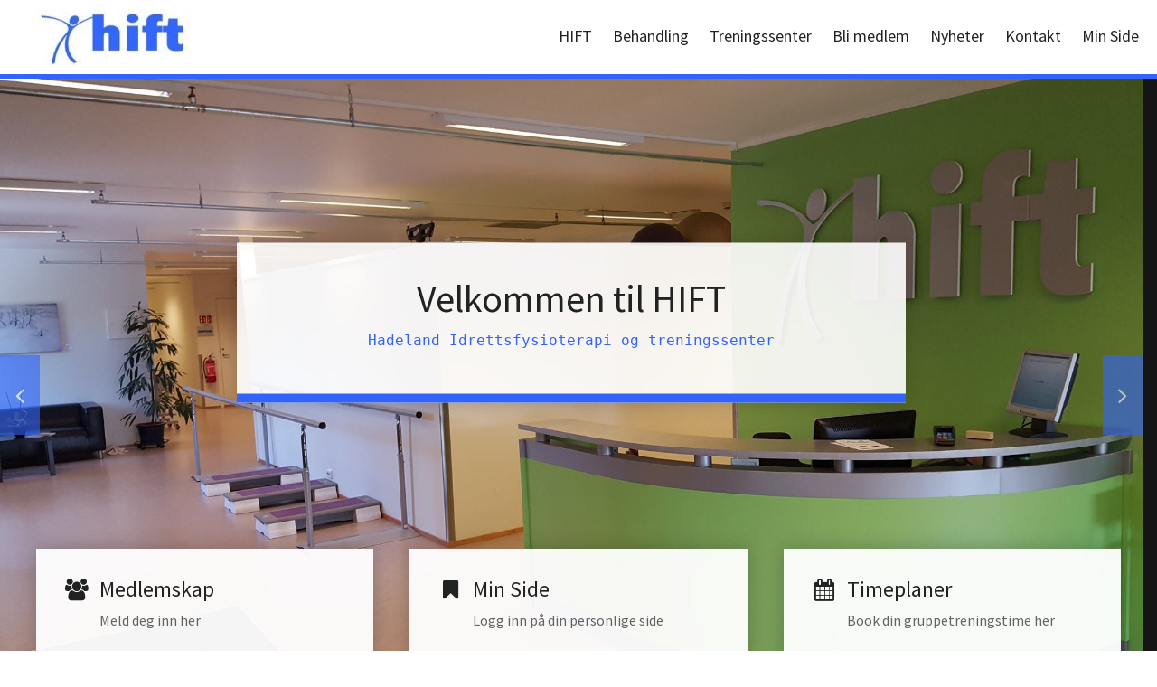

--- FILE ---
content_type: text/html; charset=utf-8
request_url: https://hift.no/
body_size: 3898
content:
<!DOCTYPE html>
<html xmlns="http://www.w3.org/1999/xhtml" lang="en-US">
<head>
  <meta charset="utf-8" />
  <!-- BEGIN SEOmatic rendered SEO Meta -->

<title>Hjem | HIFT </title>

<!-- Standard SEO -->

<meta http-equiv="Content-Type" content="text/html; charset=utf-8" />
<meta name="referrer" content="no-referrer-when-downgrade" />
<meta name="keywords" content="default,global,comma-separated,keywords" />
<meta name="description" content="This is the default global natural language description of the content on the site pages." />
<meta name="generator" content="SEOmatic" />
<link rel="canonical" href="https://hift.no" />
<link rel="alternate" href="https://hift.no" hreflang="x-default" />
<meta name="geo.placename" content="iBooking AS" />

<!-- Dublin Core basic info -->

<meta name="dcterms.Identifier" content="https://hift.no" />
<meta name="dcterms.Format" content="text/html" />
<meta name="dcterms.Relation" content="HIFT " />
<meta name="dcterms.Language" content="en" />
<meta name="dcterms.Publisher" content="HIFT " />
<meta name="dcterms.Type" content="text/html" />
<meta name="dcterms.Coverage" content="https://hift.no/" />
<meta name="dcterms.Rights" content="Copyright &copy;2026 iBooking AS." />
<meta name="dcterms.Title" content="Hjem" />
<meta name="dcterms.Subject" content="default,global,comma-separated,keywords" />
<meta name="dcterms.Contributor" content="HIFT " />
<meta name="dcterms.Date" content="2026-01-17" />
<meta name="dcterms.Description" content="This is the default global natural language description of the content on the site pages." />

<!-- Facebook OpenGraph -->

<meta property="og:type" content="website" />
<meta property="og:locale" content="en_US" />
<meta property="og:url" content="https://hift.no" />
<meta property="og:title" content="Hjem | HIFT " />
<meta property="og:description" content="This is the default global natural language description of the content on the site pages." />
<meta property="og:site_name" content="HIFT " />


<!-- Humans.txt authorship http://humanstxt.org -->

<link type="text/plain" rel="author" href="/humans.txt" />

<!-- Domain verification -->


<!-- Identity -->

<script type="application/ld+json">
{
    "@context": "http://schema.org",
    "@type": "Corporation",
    "name": "iBooking AS",
    "url": "http://ibooking-craft-bootstrap.dev:8080",
    "location": {
        "@type": "Place",
        "name": "iBooking AS",
        "url": "http://ibooking-craft-bootstrap.dev:8080" 
    } 
}
</script>

<!-- WebSite -->

<script type="application/ld+json">
{
    "@context": "http://schema.org",
    "@type": "WebSite",
    "name": "HIFT ",
    "description": "This is the default global natural language description of the content on the site pages.",
    "url": "https://hift.no",
    "copyrightHolder": {
        "@type": "Corporation",
        "name": "iBooking AS",
        "url": "http://ibooking-craft-bootstrap.dev:8080",
        "location": {
            "@type": "Place",
            "name": "iBooking AS",
            "url": "http://ibooking-craft-bootstrap.dev:8080" 
        } 
    },
    "author": {
        "@type": "Corporation",
        "name": "iBooking AS",
        "url": "http://ibooking-craft-bootstrap.dev:8080",
        "location": {
            "@type": "Place",
            "name": "iBooking AS",
            "url": "http://ibooking-craft-bootstrap.dev:8080" 
        } 
    },
    "creator": {
        "@type": "Organization" 
    } 
}
</script>

<!-- Place -->

<script type="application/ld+json">
{
    "@context": "http://schema.org",
    "@type": "Place",
    "name": "iBooking AS",
    "url": "http://ibooking-craft-bootstrap.dev:8080" 
}
</script>

<!-- Main Entity of Page -->

<script type="application/ld+json">
{
    "@context": "http://schema.org",
    "@type": "WebPage",
    "name": "Hjem",
    "description": "This is the default global natural language description of the content on the site pages.",
    "url": "https://hift.no",
    "mainEntityOfPage": "https://hift.no",
    "inLanguage": "en",
    "headline": "Hjem",
    "keywords": "default,global,comma-separated,keywords",
    "dateCreated": "2016-11-23T10:25:48+0000",
    "dateModified": "2025-02-02T14:07:39+0000",
    "datePublished": "2016-11-23T10:25:48+0000",
    "copyrightYear": "2016",
    "author": {
        "@type": "Corporation",
        "name": "iBooking AS",
        "url": "http://ibooking-craft-bootstrap.dev:8080",
        "location": {
            "@type": "Place",
            "name": "iBooking AS",
            "url": "http://ibooking-craft-bootstrap.dev:8080" 
        } 
    },
    "copyrightHolder": {
        "@type": "Corporation",
        "name": "iBooking AS",
        "url": "http://ibooking-craft-bootstrap.dev:8080",
        "location": {
            "@type": "Place",
            "name": "iBooking AS",
            "url": "http://ibooking-craft-bootstrap.dev:8080" 
        } 
    },
    "publisher": {
        "@type": "Organization",
        "name": "iBooking AS",
        "url": "http://ibooking-craft-bootstrap.dev:8080",
        "location": {
            "@type": "Place",
            "name": "iBooking AS",
            "url": "http://ibooking-craft-bootstrap.dev:8080" 
        } 
    },
    "breadcrumb": {
        "@type": "BreadcrumbList",
        "itemListElement": [
            {
                "@type": "ListItem",
                "position": "1",
                "item": {
                    "@id": "https://hift.no",
                    "name": "Hjem" 
                } 
            }
        ] 
    } 
}
</script>

<!-- Breadcrumbs -->

<script type="application/ld+json">
{
    "@context": "http://schema.org",
    "@type": "BreadcrumbList",
    "itemListElement": [
        {
            "@type": "ListItem",
            "position": "1",
            "item": {
                "@id": "https://hift.no",
                "name": "Hjem" 
            } 
        }
    ] 
}
</script>

<!-- Google Tag Manager -->


<!-- Google Analytics -->


<!-- END SEOmatic rendered SEO Meta -->

  <link rel="home" href="https://hift.no/" />
  <!--<link rel="icon" type="image/png" href="/favicon-32x32.png?v=1" sizes="32x32" />
  <link rel="icon" type="image/png" href="/favicon-16x16.png?v=1" sizes="16x16" />-->
  <link rel="icon" href="/favicon.png" type="image/x-icon" />

  <link href="https://fonts.googleapis.com/css?family=Source+Sans+Pro:400,400i,600,600i" rel="stylesheet">

  <!-- Styles -->
  <link rel="stylesheet" href="https://maxcdn.bootstrapcdn.com/font-awesome/4.4.0/css/font-awesome.min.css">
  <link rel="stylesheet" href="/lib/royalslider/royalslider.css">
  <link rel="stylesheet" href="/lib/royalslider/skins/default/rs-default.css">
  <link rel="stylesheet" href="/lib/lightbox/css/lightbox.css">
  <link rel="stylesheet" type="text/css" href="//cdn.jsdelivr.net/jquery.slick/1.6.0/slick.css"/>
  <link href="/build/styles.css?v=2" rel="stylesheet" type="text/css" />

  <meta name = "viewport" content = "initial-scale = device-width, user-scalable = no, maximum-scale = 1">

  <!--[if lt IE 9]>
    <script src="http://html5shiv.googlecode.com/svn/trunk/html5.js"></script>
  <![endif]-->
  </head>

<body>
  <div class="page">
    <header class="header">
  <div class="logo-area">
    <a href="/"><img src="https://hift.no/library/HIFT-logo1.jpg"></a>
  </div>
  <div class="main-navigation">
    <ul>
              <li>
          <a href="/om-oss" class="children">
            HIFT
          </a>
                      <ul role="menu">
                      <li>
          <a href="/om-oss" class="no-children">
            Om oss
          </a>
                  </li>
              <li>
          <a href="/ansatte" class="no-children">
            Ansatte
          </a>
                  </li>
              <li>
          <a href="/std-side" class="no-children">
            Bildegalleri
          </a>
                  </li>
                  </ul>
                  </li>
              <li>
          <a href="/behandling" class="children">
            Behandling
          </a>
                      <ul role="menu">
                      <li>
          <a href="/behandling" class="no-children">
            Behandlere
          </a>
                  </li>
              <li>
          <a href="/priser-2025" class="no-children">
            Priser
          </a>
                  </li>
              <li>
          <a href="/behandlingsforsikring" class="no-children">
            Forsikringsavtaler
          </a>
                  </li>
              <li>
          <a href="/diagnostisk-ultralyd" class="no-children">
            Diagnostisk ultralyd
          </a>
                  </li>
                  </ul>
                  </li>
              <li>
          <a href="/treningssenter" class="children">
            Treningssenter
          </a>
                      <ul role="menu">
                      <li>
          <a href="/treningssenter" class="no-children">
            Treningsfasiliteter
          </a>
                  </li>
              <li>
          <a href="/vi-tilbyr/gruppetrening" class="no-children">
            Gruppetrening
          </a>
                  </li>
              <li>
          <a href="/timeplan" class="no-children">
            Timeplan
          </a>
                  </li>
                  </ul>
                  </li>
              <li>
          <a href="/medlemskap" class="children">
            Bli medlem
          </a>
                      <ul role="menu">
                      <li>
          <a href="/avtalegiro" class="no-children">
            AvtaleGiro
          </a>
                  </li>
                  </ul>
                  </li>
              <li>
          <a href="/nyheter" class="no-children">
            Nyheter
          </a>
                  </li>
              <li>
          <a href="/ta-kontakt" class="no-children">
            Kontakt
          </a>
                  </li>
              <li>
          <a href="/min-side" class="no-children">
            Min Side
          </a>
                  </li>
          </ul>
  </div>
  <div class="burger"><i class="fa fa-fw fa-bars"></i>Meny</div>
</header>

<div class="mobile-navigation">
  <ul>
      <li>
      <a href="/om-oss" class="children">
        HIFT
      </a>
              <ul role="menu">
              <li>
      <a href="/om-oss" class="no-children">
        Om oss
      </a>
          </li>
      <li>
      <a href="/ansatte" class="no-children">
        Ansatte
      </a>
          </li>
      <li>
      <a href="/std-side" class="no-children">
        Bildegalleri
      </a>
          </li>
          </ul>
          </li>
      <li>
      <a href="/behandling" class="children">
        Behandling
      </a>
              <ul role="menu">
              <li>
      <a href="/behandling" class="no-children">
        Behandlere
      </a>
          </li>
      <li>
      <a href="/priser-2025" class="no-children">
        Priser
      </a>
          </li>
      <li>
      <a href="/behandlingsforsikring" class="no-children">
        Forsikringsavtaler
      </a>
          </li>
      <li>
      <a href="/diagnostisk-ultralyd" class="no-children">
        Diagnostisk ultralyd
      </a>
          </li>
          </ul>
          </li>
      <li>
      <a href="/treningssenter" class="children">
        Treningssenter
      </a>
              <ul role="menu">
              <li>
      <a href="/treningssenter" class="no-children">
        Treningsfasiliteter
      </a>
          </li>
      <li>
      <a href="/vi-tilbyr/gruppetrening" class="no-children">
        Gruppetrening
      </a>
          </li>
      <li>
      <a href="/timeplan" class="no-children">
        Timeplan
      </a>
          </li>
          </ul>
          </li>
      <li>
      <a href="/medlemskap" class="children">
        Bli medlem
      </a>
              <ul role="menu">
              <li>
      <a href="/avtalegiro" class="no-children">
        AvtaleGiro
      </a>
          </li>
          </ul>
          </li>
      <li>
      <a href="/nyheter" class="no-children">
        Nyheter
      </a>
          </li>
      <li>
      <a href="/ta-kontakt" class="no-children">
        Kontakt
      </a>
          </li>
      <li>
      <a href="/min-side" class="no-children">
        Min Side
      </a>
          </li>
    </ul>
</div>

    
  <div id="hero">
    <div class="royalSlider rsDefault">
              <div class="rsContent">
                    <div class="caption">
              <a href="/om-oss">
                <h2>Velkommen til HIFT</h2>
<pre>
Hadeland Idrettsfysioterapi og treningssenter</pre>
              </a>
          </div>
                              <img class="rsImg" src="https://hift.no/library/hift-intro.jpg">
        </div>
              <div class="rsContent">
                    <div class="caption">
              <a href="/behandling">
                <h2>HIFT Behandling</h2>
              </a>
          </div>
                              <img class="rsImg" src="https://hift.no/library/fysio-front.jpg">
        </div>
              <div class="rsContent">
                    <div class="caption">
              <a href="/treningssenter">
                <h2>HIFT Treningssenter</h2>
              </a>
          </div>
                              <img class="rsImg" src="https://hift.no/library/treninsstudio.jpg">
        </div>
          </div>
  </div>

  <div class="three-blocks">
    <div class="wrapper">
      <ul>
               <li>
          <a href="/medlemskap" class="content">
            <div class="title">
              <i class="fa fa-fw fa-group"></i>
              <h4>Medlemskap</h4>
            </div>
            <div class="text">
              <p>Meld deg inn her</p>
                          </div>
          </a>
        </li>
               <li>
          <a href="https://hift.ibooking.no/minside/" class="content">
            <div class="title">
              <i class="fa fa-fw fa-bookmark"></i>
              <h4>Min Side</h4>
            </div>
            <div class="text">
              <p>Logg inn på din personlige side</p>
                          </div>
          </a>
        </li>
               <li>
          <a href="/timeplan" class="content">
            <div class="title">
              <i class="fa fa-fw fa-calendar"></i>
              <h4>Timeplaner</h4>
            </div>
            <div class="text">
              <p>Book din gruppetreningstime her</p>
                          </div>
          </a>
        </li>
             </ul>
    </div>
  </div>

        
  <section class="divider"></section>

  <section class="heading center">
    <div class="small-wrapper">
      <h2>Nyheter</h2>
    </div>
  </section>
  
  <section class="article-list">
    <div class="wrapper">
      <ul>
                  <li>
          <a href="https://hift.no/news/2025/artroseskole-05-mars-2025" class="item">
            <div class="image" style="background-image: url('https://hift.no/library/Vondt-i-kneet.jpeg');"></div>
            <div class="text">
              <div class="container">
                <h3>Artroseskole onsdag 05. mars</h3>
                <p class="small">Publisert 04/02/2025</p>
                <p>Ønsker du lære mer om artrose?</p>
<p>Velkommen til Artroseskole onsdag 05. mars kl 16:00! </p>
                <p><span class="btn">Les mer</span></p>
              </div>
            </div>
          </a>
        </li>
                  <li>
          <a href="https://hift.no/news/2025/online-booking" class="item">
            <div class="image" style="background-image: url('https://hift.no/library/Online-booking.jpg');"></div>
            <div class="text">
              <div class="container">
                <h3>Online booking</h3>
                <p class="small">Publisert 04/02/2025</p>
                <p>Bestill time på nett eller via app - enklere blir det ikke!</p>
                <p><span class="btn">Les mer</span></p>
              </div>
            </div>
          </a>
        </li>
                  <li>
          <a href="https://hift.no/news/2025/yoga-for-nybegynnere" class="item">
            <div class="image" style="background-image: url('https://hift.no/library/Yoga_1.jpg');"></div>
            <div class="text">
              <div class="container">
                <h3>Yoga for nybegynnere</h3>
                <p class="small">Publisert 04/02/2025</p>
                <p>Ny yogatime på tirsdag formiddag kl 0930!</p>
                <p><span class="btn">Les mer</span></p>
              </div>
            </div>
          </a>
        </li>
                  <li>
          <a href="https://hift.no/news/2025/nye-nettsider" class="item">
            <div class="image" style="background-image: url('https://hift.no/library/Min-side.jpg');"></div>
            <div class="text">
              <div class="container">
                <h3>Forhåndsbestill din plass på gruppetimer!</h3>
                <p class="small">Publisert 01/01/2025</p>
                <p>Hvordan reserverer jeg plass til gruppetimer? </p>
                <p><span class="btn">Les mer</span></p>
              </div>
            </div>
          </a>
        </li>
              </ul>
    </div>
  </section>


    
      <section class="large-image-and-center-text" style="background-image: url('https://hift.no/library/student-senior.jpg');">
      <div class="container">
        <h2>HIFT treningssenter</h2>
        <p style="margin-top:-30px; font-size:24px;"></p>
        <p><a href="/medlemskap" class="btn large">Bli medlem</a></p>
      </div>
    </section>
  
<footer class="footer">
  <div class="wrapper">
          <div class="contact-information-row">
                  <div class="col">
            <div class="container">
              <div class="heading">
                <h3>Dagens timer</h3>
              </div>
              <div class="content">
                                                <iframe src="https://hift.ibooking.no/?daily" width="100%" height="420" frameborder="0"></iframe>              </div>
            </div>
          </div>
                  <div class="col">
            <div class="container">
              <div class="heading">
                <h3>Facebook</h3>
              </div>
              <div class="content">
                                                <iframe src="https://www.facebook.com/plugins/page.php?href=https%3A%2F%2Fwww.facebook.com%2Fhift.brandbu&amp;tabs=timeline&amp;width=340&amp;height=500&amp;small_header=true&amp;adapt_container_width=true&amp;hide_cover=false&amp;show_facepile=true&amp;appId" width="100%" height="420" frameborder="0"></iframe>              </div>
            </div>
          </div>
                  <div class="col">
            <div class="container">
              <div class="heading">
                <h3>Åpningstider</h3>
              </div>
              <div class="content">
                                                  <table style="width: 100%;" border="0">
                    <tbody>
                                              <tr>
                          <td style="background-color: #eaeaea;">Mandag</td>
                          <td style="background-color: #eaeaea;">06.00 - 23.00</td>
                        </tr>
                                              <tr>
                          <td style="background-color: #eaeaea;">Tirsdag</td>
                          <td style="background-color: #eaeaea;">06.00 - 23.00</td>
                        </tr>
                                              <tr>
                          <td style="background-color: #eaeaea;">Onsdag</td>
                          <td style="background-color: #eaeaea;">06.00 - 23.00</td>
                        </tr>
                                              <tr>
                          <td style="background-color: #eaeaea;">Torsdag</td>
                          <td style="background-color: #eaeaea;">06.00 - 23.00</td>
                        </tr>
                                              <tr>
                          <td style="background-color: #eaeaea;">Fredag</td>
                          <td style="background-color: #eaeaea;">06.00 - 23.00</td>
                        </tr>
                                              <tr>
                          <td style="background-color: #eaeaea;">Lørdag</td>
                          <td style="background-color: #eaeaea;">06.00 - 23.00</td>
                        </tr>
                                              <tr>
                          <td style="background-color: #eaeaea;">Søndag</td>
                          <td style="background-color: #eaeaea;">06.00 - 23.00</td>
                        </tr>
                                          </tbody>
                  </table>
                                              </div>
            </div>
          </div>
              </div>
      </div>
  <div class="signed">
    <div class="logo-area">
      <a href="http://ibooking.no"><img src="https://ibooking.no/images/logos/ibooking-logo-web.png" alt=""></a>
    </div>
    <div class="text">
      © Copyright 2017 - Designed & developed by <a href="http://ibooking.no">ibooking.no</a>
    </div>
  </div>
</footer>
  </div>

  <!-- scripts -->
  <script src="//code.jquery.com/jquery-1.11.3.min.js"></script>
  <script src="//code.jquery.com/jquery-migrate-1.2.1.min.js"></script>
  <script src='/lib/royalslider/jquery.royalslider.min.js'></script>
  <script src='/lib/lightbox/js/lightbox.js'></script>
  <script src="/build/bundle.js"></script>
</body>
</html>


--- FILE ---
content_type: text/html;charset=iso-8859-1
request_url: https://hift.ibooking.no/?daily
body_size: 5171
content:
<!DOCTYPE HTML PUBLIC "-//W3C//DTD HTML 4.01//EN" "http://www.w3.org/TR/html4/strict.dtd">
<html>
	<head>
		<title>Online Booking</title>
		<meta http-equiv="content-type" content="application/xhtml+xml; charset=iso-8859-1" />
		
		
		<link rel="stylesheet" type="text/css" media="all" href="/css/default.css" />
		<link rel="stylesheet" type="text/css" media="all" href="/css/responsive/standard.css" />
		<link rel="stylesheet" type="text/css" media="print" href="/css/standard_print.css" />
		<link rel="shortcut icon" href="https://www.ibooking.no/favicon.ico" type="image/x-icon" />
		<!--[if lte IE 6]><link rel="stylesheet" type="text/css" media="all" href="/css/standard_ie.css" /><![endif]-->
		<script type="text/javascript" src="/js/yui/yahoo.js"></script>  
		<script type="text/javascript" src="/js/yui/dom.js"></script>  
		<script type="text/javascript" src="/js/yui/event.js"></script>
		<script type="text/javascript" src="/js/yui/animation.js"></script>
		<script type="text/javascript" src="/js/jquery_1.3.2/jquery-1.3.2.js"></script>
		<script type="text/javascript" src="/js/main.js"></script>
		
		
		
	</head>

	<body>
		
		
		<link rel="stylesheet" type="text/css" href="//netdna.bootstrapcdn.com/bootstrap/3.0.0/css/bootstrap.min.css" />
<link href="/js/bootstrap/css/bootstrap-responsive.min.css" rel="stylesheet">
<style>
@import url(https://fonts.googleapis.com/css?family=Open+Sans);
body {
	padding: 0px;
}
#schedule {
	width: 100%;
	font-family: 'Open Sans';
}

div.menu {
	margin-bottom: 10px;
}

div.selections {
	margin-top: 10px;
}

ul.day {
	width: 13.2%;
	float: left;
	list-style: none;
	padding: 0px;
	margin: 0px;
	margin-right: 1%;
}

ul.day li.header {
	width: 80px;
	font-weight: bold;
	text-transform: uppercase;
}

ul.day li {
	margin: 0px;
	padding: 0px;
	clear: both;
	margin-bottom: 10px;
}
ul.day li:last-child div.right {
	/*border-bottom: 0px;*/
}

div.left {
	border-bottom: 0px;
	padding: 0px;
}
div.activity {
	font-weight: bold;
}
div.activity img {
	display: none;
}
div.instructor {
	color: #999;
}
div.right {
	width: 100%;
	background-color: white;
	padding: 0px;
	padding-left: 1%;
	padding-right: 1%;
	border-left: 0px;
}

div.clock {
	padding: 2px;
	background-color: white;
	opacity: 0.7;
	filter:alpha(opacity=70);
	margin-bottom: 2px;
}

span.available {
	float: right;
	text-align: center;
   	width: 21px;
   	height: 21px;
    margin-right: 1px;
    font-size: 12px;
    padding-top: 0px;
    color: rgb(0, 167, 61);
    border-radius: 50%;
    border: 2px solid rgb(0, 167, 61);
}
   	span.available a {
   		display: block;
   		height: 100%;
   		width: 100%;
	    color: rgb(0, 167, 61);
	    font-size: 11px;
   	}

   	span.available.confirmed {
   		background-color: rgb(0, 167, 61);
   	}

   	span.available.full {
    border: 2px solid rgb(255, 93, 102);
   	}

   	span.available.full a {
   		color: rgb(255, 93, 102);
   	}
   	span.available a:hover {
   		text-decoration: none;
   	}


/* Large desktop */
@media (min-width: 1200px) {

}
 
/* Portrait tablet to landscape and desktop */
@media (min-width: 768px) and (max-width: 979px) {
	ul.day {
		font-size: 12px;
	}
	span.available {
		float: right;
		text-align: center;
	   	width: 18px;
	   	height: 18px;
	    margin-right: 1px;
	    padding-top: 1px;
	    padding-left: 1px;
	    color: rgb(0, 167, 61);
	    border-radius: 50%;
	    border: 2px solid rgb(0, 167, 61);
	}
   	span.available a {
   		font-size: 8px;
   	}
}
 
/* Landscape phone to portrait tablet */
@media (max-width: 767px) {
	ul.day {
		width: 100%;
		margin-bottom: 30px;
	}
	ul.day li {
		margin-bottom: 0px;
	}
	ul.day li.header {
		width: 100%;
	}
	div.left {
		float: left;
		width: 29%;
		color: black;
		height: 100%;
		background-color: white;
		opacity: 0.7;
		filter:alpha(opacity=70);
	}
	div.right {
		float: right;
		width: 70%;
		background-color: white;
		padding-left: 3%;
		padding-top: 10px;
		height: 65px;
		border-bottom: 1px solid #eaeaea;
	}
	div.clock {
		text-align: center;
		height: 100%;
		height: 65px;
		padding-top: 23px;
		margin-bottom: 0px;
		font-size: 12px;
	}
	div.available {
		float: right;
		margin-top: 8px;
		margin-right: 10px;
		text-align: center;
    	width: 28px;
	    height: 28px;
	    padding-top: 2px;
	    color: rgb(0, 167, 61);
   	}

   	div.available a {
   		display: block;
   		height: 100%;
   		width: 100%;
	    color: rgb(0, 167, 61);
   	}

   	div.available.confirmed {
   		background-color: rgb(0, 167, 61);
   	}

   	div.available.full {
   		border: 2px solid rgb(255, 93, 102);
   	}

   	div.available.full a {
   		color: rgb(255, 93, 102);
   	}
   	div.available a:hover {
   		text-decoration: none;
   	}

	select {
		width: 100%;
		margin-bottom: 5px;
	}
	button.btn {
		width: 100%;
		margin-bottom: 5px;
	}

}
 
/* Landscape phones and down */
@media (max-width: 480px) { 

}

</style>

<meta name="viewport" content="width=device-width, initial-scale=1.0">

<div id="schedule">
	
	<ul class="day">
		<li class="header">Søndag 18/01</li>

		<li class="clearfix">Ingen timer denne dagen.</li>
		
	</ul>
	
</div>


		
	</body>
</html>


--- FILE ---
content_type: text/css
request_url: https://hift.no/build/styles.css?v=2
body_size: 4142
content:
.mobile-navigation-open header.header{right:200px;left:-200px}.mobile-navigation-open .mobile-navigation{right:0}header.header{position:fixed;top:0;right:0;left:0;z-index:999;height:42px;padding:20px 10px 20px 20px;display:-ms-flexbox;display:flex;-ms-flex-direction:row;flex-direction:row;-ms-flex-pack:justify;justify-content:space-between;-ms-flex-align:center;align-items:center;background-color:#fff;border-bottom:5px solid #3264f9;transition:all .25s}header.header .logo-area,header.header .logo-area a{display:block}header.header .logo-area a img{display:block;max-height:90px;max-width:240px}header.header .main-navigation{display:block}header.header .main-navigation ul{display:block;margin:0;padding:0;list-style:none}header.header .main-navigation ul li{position:relative;display:inline-block;margin:0;padding:0}header.header .main-navigation ul li a{display:block;padding:10px;border-bottom:2px solid transparent;color:#212323;text-decoration:none}header.header .main-navigation ul li a.active{border-bottom:2px solid #3264f9}header.header .main-navigation ul li ul{width:200px;display:none;background-color:#f9f9f9;position:absolute;top:50px;left:50%;transform:translateX(-50%);box-shadow:0 4px 10px 1px rgba(0,0,0,.09)}header.header .main-navigation ul li ul li{display:block}header.header .main-navigation ul li ul li a{display:block;padding:10px 10px 10px 7px;border-bottom:1px solid rgba(33,35,35,.1);border-left:3px solid transparent;font-size:16px;line-height:22px;transition:border .25s}header.header .main-navigation ul li ul li a:hover{border-left:3px solid rgba(33,35,35,.5)}header.header .main-navigation ul li ul li a.active,header.header .main-navigation ul li ul li a.active:hover{border-left:3px solid #3264f9;border-bottom:1px solid rgba(33,35,35,.1)}header.header .main-navigation ul li ul li:last-child a{border-bottom:none}header.header .main-navigation ul li:hover ul{display:block}header.header .burger{display:none;padding:20px;cursor:pointer;font-size:18px}@media (max-width:1024px){header.header .main-navigation{display:none}}@media (max-width:900px){header.header .main-navigation ul li a{font-size:16px;padding:10px 5px}}@media (max-width:1024px){header.header .burger{display:block}}.mobile-navigation{display:none;position:fixed;top:0;right:-200px;bottom:0;width:200px;background-color:#212323;transition:all .25s;overflow:auto}.mobile-navigation ul{list-style:none}.mobile-navigation ul,.mobile-navigation ul li{display:block;margin:0;padding:0}.mobile-navigation ul li a{padding:10px;display:block;color:#fff;border-bottom:1px solid #2d3030;font-size:16px;text-decoration:none}.mobile-navigation ul li a:hover{color:#3264f9;cursor:pointer}.mobile-navigation ul li a.active{color:#3264f9}.mobile-navigation ul li li{display:block;border-left:4px solid #2d3030}.mobile-navigation ul li li a{padding:4px 4px 4px 25px;font-size:14px;background-color:#131515}@media (max-width:1024px){.mobile-navigation{display:block}}footer.footer{display:block;border-top:1px solid #3264f9;background-color:#fff}footer.footer .wrapper{padding:0}footer.footer .wrapper .contact-information-row{margin-top:100px;display:-ms-flexbox;display:flex;-ms-flex-direction:row;flex-direction:row;-ms-flex-pack:justify;justify-content:space-between;-ms-flex-align:stretch;align-items:stretch}footer.footer .wrapper .contact-information-row .col{-ms-flex:0 0 25%;flex:0 0 25%}footer.footer .wrapper .contact-information-row .col .container{padding:0 20px}footer.footer .wrapper .contact-information-row .col .container .heading{margin:0;position:relative}footer.footer .wrapper .contact-information-row .col .container .heading h1,footer.footer .wrapper .contact-information-row .col .container .heading h2,footer.footer .wrapper .contact-information-row .col .container .heading h3,footer.footer .wrapper .contact-information-row .col .container .heading h4,footer.footer .wrapper .contact-information-row .col .container .heading h5{display:inline-block;position:relative;padding-right:15px;margin:0;background-color:#fff;font-size:26px;line-hegiht:32px;font-weight:100}footer.footer .wrapper .contact-information-row .col .container .heading:before{content:"";position:absolute;top:50%;left:0;right:0;height:1px;background-color:#212323}footer.footer .wrapper .contact-information-row .col .container .content{padding:20px 0 0}footer.footer .wrapper .contact-information-row .col .container .content p{margin-top:0}footer.footer .wrapper .contact-information-row .col .container .content table tr td{padding:8px;color:#212323}footer.footer .signed{border-top:1px solid #3264f9;margin-top:100px;padding:20px;display:-ms-flexbox;display:flex;-ms-flex-direction:row;flex-direction:row;-ms-flex-pack:justify;justify-content:space-between;-ms-flex-align:center;align-items:center}footer.footer .signed .logo-area,footer.footer .signed .logo-area a{display:block}footer.footer .signed .logo-area a img{display:block;max-height:30px;max-width:180px}footer.footer .signed .text{display:block;font-size:16px;line-height:20px;color:rgba(33,35,35,.5)}@media (max-width:900px){footer.footer .wrapper .contact-information-row{-ms-flex-wrap:wrap;flex-wrap:wrap}}@media (max-width:700px){footer.footer .wrapper .contact-information-row{margin-top:50px}}@media (max-width:900px){footer.footer .wrapper .contact-information-row .col{-ms-flex:0 0 50%;flex:0 0 50%}footer.footer .wrapper .contact-information-row .col:nth-child(3),footer.footer .wrapper .contact-information-row .col:nth-child(4){margin-top:50px}}@media (max-width:500px){footer.footer .wrapper .contact-information-row .col{-ms-flex:0 0 100%;flex:0 0 100%}footer.footer .wrapper .contact-information-row .col:nth-child(2),footer.footer .wrapper .contact-information-row .col:nth-child(3),footer.footer .wrapper .contact-information-row .col:nth-child(4){margin-top:50px}}@media (max-width:580px){footer.footer .signed{-ms-flex-wrap:wrap;flex-wrap:wrap;padding:30px 20px}}@media (max-width:580px){footer.footer .signed .logo-area{-ms-flex:0 0 100%;flex:0 0 100%}}@media (max-width:580px){footer.footer .signed .logo-area a img{margin:0 auto 20px}}@media (max-width:580px){footer.footer .signed .text{-ms-flex:0 0 100%;flex:0 0 100%;text-align:center}}#hero{height:700px}#hero .royalSlider{display:block;height:100%;width:100%}#hero .royalSlider .rsContent .caption{margin-top:-80px;position:absolute;top:50%;left:50%;transform:translateX(-50%) translateY(-50%);z-index:200;padding:40px;width:660px;transition:all .25s;background-color:hsla(0,0%,100%,.9);border-bottom:10px solid #3264f9;box-shadow:0 0 20px 0 rgba(0,0,0,.2);text-decoration:none;text-align:center}#hero .royalSlider .rsContent .caption h1,#hero .royalSlider .rsContent .caption h2,#hero .royalSlider .rsContent .caption h3,#hero .royalSlider .rsContent .caption h4,#hero .royalSlider .rsContent .caption h5{font-size:42px;line-height:42px}#hero .royalSlider .rsContent .caption p{font-size:20px}#hero .royalSlider .rsContent .caption a{text-decoration:none}#hero .royalSlider .rsContent .caption a>*{margin-bottom:10px}#hero .royalSlider .rsContent .caption a>:first-child{margin:0}#hero .royalSlider .rsContent .caption:hover{background-color:hsla(0,0%,100%,.95)}#hero .royalSlider .rsArrow .rsArrowIcn{margin:-44px 0 0;left:0;width:44px;height:88px;background:#3264f9;border-radius:0;display:-ms-flexbox;display:flex;-ms-flex-align:center;align-items:center;-ms-flex-pack:center;justify-content:center;opacity:.6;transform:all .25s}#hero .royalSlider .rsArrow .rsArrowIcn:hover{opacity:1}#hero .royalSlider .rsArrow .rsArrowIcn:before{font-family:FontAwesome;font-size:28px;line-height:28px;color:#fff}#hero .royalSlider .rsArrow.rsArrowLeft .rsArrowIcn:before{content:"\F104"}#hero .royalSlider .rsArrow.rsArrowRight .rsArrowIcn:before{content:"\F105"}@media (min-width:1800px){#hero{height:800px}}@media (min-width:1000px){#hero .royalSlider .rsContent .caption:hover{transform:translateX(-50%) translateY(-50%) scale(1.1);border-radius:6px;box-shadow:0 0 40px 0 rgba(0,0,0,.2)}}@media (max-width:1000px){#hero .royalSlider .rsContent .caption{padding:20px;width:auto;margin:0;top:60px;left:60px;right:60px;transform:translateX(0) translateY(0)}#hero .royalSlider .rsContent .caption>h1,#hero .royalSlider .rsContent .caption h2,#hero .royalSlider .rsContent .caption h3,#hero .royalSlider .rsContent .caption h4,#hero .royalSlider .rsContent .caption h5{font-size:32px;line-height:42px}}@media (max-width:500px){#hero .royalSlider .rsContent .caption{top:10px;right:10px;left:10px}}input[type=color],input[type=date],input[type=datetime-local],input[type=datetime],input[type=email],input[type=month],input[type=number],input[type=password],input[type=search],input[type=tel],input[type=text],input[type=time],input[type=url],input[type=week],select,textarea{border:1px solid #e0e0e0;border-radius:3px;box-shadow:inset 0 1px 3px rgba(0,0,0,.06);color:#474e57;font-size:16px;font-weight:400;padding:10px;width:95%}input[type=color]:hover,input[type=date]:hover,input[type=datetime-local]:hover,input[type=datetime]:hover,input[type=email]:hover,input[type=month]:hover,input[type=number]:hover,input[type=password]:hover,input[type=search]:hover,input[type=tel]:hover,input[type=text]:hover,input[type=time]:hover,input[type=url]:hover,input[type=week]:hover,select:hover,textarea:hover{border-color:#e0e0e0}input[type=color]:focus,input[type=date]:focus,input[type=datetime-local]:focus,input[type=datetime]:focus,input[type=email]:focus,input[type=month]:focus,input[type=number]:focus,input[type=password]:focus,input[type=search]:focus,input[type=tel]:focus,input[type=text]:focus,input[type=time]:focus,input[type=url]:focus,input[type=week]:focus,select:focus,textarea:focus{border-color:#adadad;box-shadow:inset 0 1px 3px rgba(0,0,0,.06),0 0 5px hsla(0,0%,63%,.7);outline:none}input[type=color]{padding:5px}input[type=checkbox],input[type=image],input[type=radio]{width:auto}input:-moz-placeholder,textarea:-moz-placeholder{color:#c7c7c7;opacity:1;font-weight:400}input::placeholder,textarea::placeholder{color:#c7c7c7;opacity:1;font-weight:400}.msg-error{padding:1rem;background-color:#f2dede;border:1px solid #f9bcbc;border-radius:5px}.msg-success{padding:1rem;background-color:#dff0d8;border:1px solid #c8efb8;border-radius:5px}.three-blocks{display:block}.three-blocks .wrapper{position:relative;height:1px}.three-blocks .wrapper ul{position:absolute;right:20px;bottom:0;left:20px;z-index:500;margin:0;padding:0;list-style:none;display:-ms-flexbox;display:flex;-ms-flex-direction:row;flex-direction:row;-ms-flex-pack:stretch;justify-content:stretch}.three-blocks .wrapper ul li{margin:0 0 50px;padding:0;width:33.333%;display:block}.three-blocks .wrapper ul li .content{display:block;min-height:100%;margin:0 20px;background-color:hsla(0,0%,100%,.95);border-bottom:10px solid #3264f9;color:#212323;text-decoration:none;box-shadow:0 0 20px 0 rgba(0,0,0,.2);transition:all .25s}.three-blocks .wrapper ul li .content .title{position:relative;padding:30px 30px 0 70px;display:block}.three-blocks .wrapper ul li .content .title i{position:absolute;left:30px;top:30px;display:inline-block;font-size:24px;line-height:30px}.three-blocks .wrapper ul li .content .title h4{font-size:24px;line-height:30px;margin:0;padding:0;display:inline-block}.three-blocks .wrapper ul li .content .text{padding:0 30px 30px 70px}.three-blocks .wrapper ul li .content .text p{margin-top:5px;margin-bottom:8px;font-size:16px;line-height:24px}.three-blocks .wrapper ul li .content .text p:last-child{margin-bottom:0}.three-blocks .wrapper ul li .content .text p.brand-color{color:#3264f9}.three-blocks .wrapper ul li .content:hover{transform:translateY(-10px)}@media (max-width:1000px){.three-blocks .wrapper ul{right:10px;left:10px}}@media (max-width:800px){.three-blocks .wrapper ul{display:block;-ms-flex-wrap:wrap;flex-wrap:wrap;right:0;left:0}}@media (max-width:1000px){.three-blocks .wrapper ul li{margin:0 0 40px}}@media (max-width:800px){.three-blocks .wrapper ul li{margin:0 0 10px;width:100%}}@media (max-width:800px){.three-blocks .wrapper ul li .content:hover{transform:translateY(0)}}@media (max-width:1000px){.three-blocks .wrapper ul li .content{margin:0 10px}}@media (max-width:800px){.three-blocks .wrapper ul li .content .title{padding:20px 20px 20px 60px}}@media (max-width:800px){.three-blocks .wrapper ul li .content .title i{left:20px;top:20px}}@media (max-width:800px){.three-blocks .wrapper ul li .content .text{display:none}}.large-center-text{padding:80px 0;background-color:#f9f9f9}.large-center-text h1,.large-center-text h2,.large-center-text h3,.large-center-text h4{text-align:center}.large-center-text p{max-width:1100px;text-align:center;margin:5px auto 20px;font-size:20px;line-height:30px;color:rgba(33,35,35,.8)}.large-center-text p:last-child{margin:5px auto 0}@media (max-width:700px){.large-center-text h1,.large-center-text h2,.large-center-text h3,.large-center-text h4{text-align:center}}@media (max-width:700px){.large-center-text p{text-align:center;font-size:18px;line-height:26px}}.divider{display:block;height:1px;background-color:#3264f9}.divider.space-bottom{margin-bottom:100px}.heading{margin:100px auto}.heading h2{margin-bottom:25px}.heading p{max-width:1100px;text-align:center;margin:5px auto 30px;font-size:20px;line-height:30px;color:rgba(33,35,35,.8)}.heading p:last-child{margin:5px auto 0}@media (max-width:700px){.heading{margin:50px auto}}.heading.less-space{margin:40px auto 0}.heading.center{text-align:center}.heading.left p{text-align:left;max-width:none;margin-left:0;margin-right:0}.article-list .wrapper{padding:0}.article-list .wrapper>ul{display:-ms-flexbox;display:flex;-ms-flex-direction:row;flex-direction:row;-ms-flex-pack:start;justify-content:flex-start;-ms-flex-align:stretch;align-items:stretch;-ms-flex-wrap:wrap;flex-wrap:wrap;margin:0;padding:0;list-style:none}.article-list .wrapper>ul>li{-ms-flex:0 0 50%;flex:0 0 50%;margin:0 0 40px;padding:0;min-height:400px}.article-list .wrapper>ul>li .item{min-height:100%;position:relative;display:block;margin:0 20px;background-color:#f7f7f7;color:#212323;text-decoration:none;transform:translateY(0);box-shadow:none;overflow:hidden;border-radius:2px;transition:all .25s}.article-list .wrapper>ul>li .item .image{position:absolute;top:0;bottom:0;left:0;width:40%;background-position:50%;background-repeat:no-repeat;background-size:cover}.article-list .wrapper>ul>li .item .text{display:block;padding-left:40%}.article-list .wrapper>ul>li .item .text .container{padding:30px}.article-list .wrapper>ul>li .item .text .container h1,.article-list .wrapper>ul>li .item .text .container h2,.article-list .wrapper>ul>li .item .text .container h3,.article-list .wrapper>ul>li .item .text .container h4,.article-list .wrapper>ul>li .item .text .container h5{margin:0}.article-list .wrapper>ul>li .item:hover{box-shadow:0 10px 20px 2px rgba(33,35,35,.15);transform:translateY(-10px)}.article-list .wrapper>ul>li .item.static:hover{box-shadow:none;transform:translateY(0)}@media (max-width:1000px){.article-list .wrapper>ul>li{-ms-flex:0 0 100%;flex:0 0 100%}}@media (max-width:600px){.article-list .wrapper>ul>li .item .image{position:static;width:100%;height:300px}}@media (max-width:600px){.article-list .wrapper>ul>li .item .text{padding:0}}.pagination .wrapper{display:-ms-flexbox;display:flex;-ms-flex-direction:row;flex-direction:row;-ms-flex-pack:end;justify-content:flex-end;-ms-flex-align:center;align-items:center}.pagination .wrapper .next,.pagination .wrapper .prev{display:block;width:44px;height:44px;line-height:44px;vertical-align:middle;text-align:center;magin-left:10px;background-color:#3264f9;transition:opacity .25s}.pagination .wrapper .next i,.pagination .wrapper .prev i{font-size:18px;color:#fff}.pagination .wrapper .next:hover,.pagination .wrapper .prev:hover{opacity:1}.pagination .wrapper .prev{opacity:.6}.pagination .wrapper .next{opacity:.9}.pagination.margin-bottom{margin-bottom:50px}.large-image-and-center-text{margin-top:100px;display:block;height:600px;display:-ms-flexbox;display:flex;background-position:50%;background-repeat:no-repeat;background-attachment:fixed;background-size:cover}.large-image-and-center-text .container{margin:auto;text-align:center}.large-image-and-center-text .container h1,.large-image-and-center-text .container h2,.large-image-and-center-text .container h3,.large-image-and-center-text .container h4,.large-image-and-center-text .container h5,.large-image-and-center-text .container p{color:#fff;text-shadow:0 2px 3px rgba(33,35,35,.4)}@media (max-width:760px){.large-image-and-center-text{height:450px}}@media (max-width:700px){.large-image-and-center-text{margin-top:50px}}.image-gallery{margin-bottom:100px}.image-gallery .wrapper{padding-left:0}.image-gallery .wrapper a{position:relative;float:left;width:calc(25% - 20px);padding-top:20%;margin:0 0 20px 20px;background-position:50%;background-repeat:no-repeat;background-size:cover}@media (max-width:700px){.image-gallery{margin-bottom:50px}}.text-block{margin:100px auto}.text-block h1,.text-block h2,.text-block h3,.text-block h4,.text-block h5,.text-block h6{display:block;margin:40px 0 10px}.text-block p{display:block;margin:10px 0 30px}@media (max-width:700px){.text-block{margin:50px auto}}.iframe-block{margin:100px auto}.iframe-block .small-wrapper,.iframe-block .wrapper{padding:0}@media (max-width:700px){.iframe-block{margin:50px auto}}.image-block{margin:100px auto}.image-block img{width:100%;display:block}@media (max-width:700px){.image-block{margin:50px auto}}.video-container{height:0;padding-bottom:56.25%;position:relative;margin-bottom:16px}.video-container embed,.video-container iframe,.video-container object{position:absolute;top:0;left:0;width:100%!important;height:100%!important}.entry-list{display:block;margin:100px 0 50px}.entry-list .entry-item{display:block;height:400px;position:relative;margin-bottom:50px;background-position:50%;background-size:cover;background-repeat:no-repeat}.entry-list .entry-item .inner-heading{position:absolute;right:40px;bottom:40px;left:40px;font-size:42px;color:#fff;text-shadow:0 1px 1px rgba(0,0,0,.2)}.ansatte-list .wrapper{padding:0}.ansatte-list .wrapper>ul{display:-ms-flexbox;display:flex;-ms-flex-direction:row;flex-direction:row;-ms-flex-pack:start;justify-content:flex-start;-ms-flex-align:stretch;align-items:stretch;-ms-flex-wrap:wrap;flex-wrap:wrap;margin:0;padding:0;list-style:none}.ansatte-list .wrapper>ul>li{-ms-flex:0 0 33.3333%;flex:0 0 33.3333%;margin:0 0 40px;padding:0;min-height:500px}.ansatte-list .wrapper>ul>li .item{min-height:100%;position:relative;display:block;margin:0 20px;background-color:#f7f7f7;color:#212323;text-decoration:none;box-shadow:none;border-radius:4px}.ansatte-list .wrapper>ul>li .item .image{background-position:50%;background-repeat:no-repeat;background-size:cover;position:static;width:100%;height:550px;overflow:hidden;transition:all .5s;-webkit-transition:all .5s;-moz-transition:all .5s}.ansatte-list .wrapper>ul>li .item .image:hover{transform:scale(1.05);-webkit-transform:scale(1.05);-moz-transform:scale(1.05)}.ansatte-list .wrapper>ul>li .item .text{display:block}.ansatte-list .wrapper>ul>li .item .text .container{padding:30px}.ansatte-list .wrapper>ul>li .item .text .container h1,.ansatte-list .wrapper>ul>li .item .text .container h2,.ansatte-list .wrapper>ul>li .item .text .container h3,.ansatte-list .wrapper>ul>li .item .text .container h4,.ansatte-list .wrapper>ul>li .item .text .container h5{margin:0}@media (max-width:1100px){.ansatte-list .wrapper>ul>li{-ms-flex:0 0 50%;flex:0 0 50%}}@media (max-width:768px){.ansatte-list .wrapper>ul>li{-ms-flex:0 0 100%;flex:0 0 100%}}@media (max-width:600px){.ansatte-list .wrapper>ul>li .item .text{padding:0}}.signup-category{margin:1rem}.signup-category .offerings{display:-ms-flexbox;display:flex;-ms-flex-wrap:wrap;flex-wrap:wrap;margin:0 -1rem;padding-bottom:3rem}.signup-category .offering{width:calc(33.3333% - 2rem);box-sizing:border-box;background-color:#f7f7f7;padding:.5rem;margin:1rem;border-radius:0 0 4px 4px}.signup-category .offering h3,.signup-category .offering p{text-align:center;margin:12px 4px}.signup-category .offering .price{font-size:150%;font-weight:700}.signup-category .offering figure{margin:-.5rem -.5rem 0;overflow:hidden;max-height:15rem;height:auto;background-color:#eaeaea}.signup-category .offering figure .image{max-width:100%;background-position:50%;background-repeat:no-repeat;background-size:cover;display:block;width:100%;height:14rem;transition:all .5s;-webkit-transition:all .5s}.signup-category .offering:hover .image{transform:scale(1.1);-webkit-transform:scale(1.1);-moz-transform:scale(1.1)}.signup-category.center{text-align:center}@media (max-width:900px){.signup-category .offering{width:calc(50% - 2rem)}}@media (max-width:600px){.signup-category .offering{width:calc(100% - 2rem)}}body{margin:0;padding:87px 0 0;font-family:Source Sans Pro,sans-serif;font-size:16px;transition:margin .25s}body .small-wrapper,body .wrapper{max-width:1440px;margin:0 auto;padding:0 20px}body .small-wrapper{max-width:1000px}body.mobile-navigation-open{margin:0 200px 0 -200px}.clearfix:after,.clearfix:before{content:" ";display:table}.clearfix:after{clear:both}.clearfix{*zoom:1}a{color:#3264f9}h1,h2,h3,h4,h5,h6{font-weight:400}h2{font-size:42px;line-height:48px;color:#212323}@media (max-width:700px){h2{font-size:36px;line-height:42px}}h3{font-size:32px;line-height:38px}h3,h4{margin:10px 0 5px;color:#212323}h4{font-size:22px;line-height:28px}p{font-size:18px;line-height:30px;font-weight:300;color:rgba(33,35,35,.7)}@media (max-width:800px){p{font-size:16px;line-height:26px}}ul{margin:20px 0 0}ul li{margin-bottom:10px;line-height:30px;font-weight:300;color:rgba(33,35,35,.7)}.btn,ul li{font-size:18px}.btn{display:inline-block;padding:10px 25px;border-radius:5px;line-height:20px;color:#fff;text-decoration:none;border:2px solid #3264f9;background-color:#3264f9;transition:all .25s}.btn:hover{background-color:#fff;color:#3264f9;text-shadow:none}@media (max-width:1024px){.large-image-and-center-text{background-attachment:scroll!important}}img{max-width:100%;height:auto}table{width:100%;border-collapse:collapse}table tr td,table tr th{padding:8px 10px;text-align:left;border-bottom:1px solid #d3d3d3;font-size:24px;line-height:30px;font-weight:300;color:rgba(33,35,35,.7)}table tr th{font-weight:900;font-size:24px}table tr td{font-size:18px}hr{border:0;height:1px;background:#d3d3d3}figure{display:block;-webkit-margin-before:0;-webkit-margin-after:0;-webkit-margin-start:0;-webkit-margin-end:0}

--- FILE ---
content_type: application/javascript
request_url: https://hift.no/build/bundle.js
body_size: 1346
content:
!function(e){function n(t){if(o[t])return o[t].exports;var a=o[t]={exports:{},id:t,loaded:!1};return e[t].call(a.exports,a,a.exports,n),a.loaded=!0,a.exports}var o={};return n.m=e,n.c=o,n.p="/build/",n(0)}([function(module,exports,__webpack_require__){eval("module.exports = __webpack_require__(2);\n\n\n//////////////////\n// WEBPACK FOOTER\n// multi main\n// module id = 0\n// module chunks = 0\n//# sourceURL=webpack:///multi_main?")},function(module,exports){eval("// removed by extract-text-webpack-plugin\n\n//////////////////\n// WEBPACK FOOTER\n// ./client/stylesheets/main.css\n// module id = 1\n// module chunks = 0\n//# sourceURL=webpack:///./client/stylesheets/main.css?")},function(module,exports,__webpack_require__){eval("/* REACT HOT LOADER */ if (false) { (function () { var ReactHotAPI = require(\"/var/www/hift.craft-dev.ibooking.no/web/node_modules/react-hot-api/modules/index.js\"), RootInstanceProvider = require(\"/var/www/hift.craft-dev.ibooking.no/web/node_modules/react-hot-loader/RootInstanceProvider.js\"), ReactMount = require(\"react-dom/lib/ReactMount\"), React = require(\"react\"); module.makeHot = module.hot.data ? module.hot.data.makeHot : ReactHotAPI(function () { return RootInstanceProvider.getRootInstances(ReactMount); }, React); })(); } try { (function () {\n\n'use strict';\n\n__webpack_require__(1);\n\n$(document).ready(function () {\n  $('.royalSlider').royalSlider({\n    // Royal slider options\n    fullscreen: {\n      // Fullscreen options\n      enabled: false,\n      nativeFS: true\n    },\n    autoPlay: {\n      // autoplay options go here\n      enabled: true,\n      pauseOnHover: false,\n      delay: 5000,\n      stopAtAction: false\n    },\n\n    loop: true,\n    loopRewind: false,\n    transitionType: 'slide',\n    transitionSpeed: 600,\n    fadeinLoadedSlide: true,\n\n    arrowsNav: true,\n    keyboardNavEnabled: true,\n    controlsInside: true,\n    arrowsNavAutoHide: false,\n    controlNavigation: 'none',\n    thumbsFitInViewport: false,\n    navigateByClick: true,\n    globalCaption: false,\n\n    imageScaleMode: 'fill',\n    autoScaleSlider: false,\n    autoHeight: false,\n    autoScaleSliderWidth: 1440,\n    autoScaleSliderHeight: 650,\n    imageScalePadding: 0,\n    startSlideId: 0,\n    deeplinking: {\n      // deep linking options go gere\n      enabled: true,\n      prefix: 'slider-'\n    }\n  });\n\n  function toggleNavigation() {\n    $('body').toggleClass('mobile-navigation-open');\n  }\n\n  $('.burger').click(function () {\n    toggleNavigation();\n  });\n\n  $(document).click(function (e) {\n    if ($('.mobile-navigation-open').length > 0) {\n      if ($(e.target).closest('.mobile-navigation').length === 0 && $(e.target).closest('.burger').length === 0) {\n        $('body').removeClass('mobile-navigation-open');\n      }\n    }\n  });\n});\n\n/* REACT HOT LOADER */ }).call(this); } finally { if (false) { (function () { var foundReactClasses = module.hot.data && module.hot.data.foundReactClasses || false; if (module.exports && module.makeHot) { var makeExportsHot = require(\"/var/www/hift.craft-dev.ibooking.no/web/node_modules/react-hot-loader/makeExportsHot.js\"); if (makeExportsHot(module, require(\"react\"))) { foundReactClasses = true; } var shouldAcceptModule = true && foundReactClasses; if (shouldAcceptModule) { module.hot.accept(function (err) { if (err) { console.error(\"Cannot apply hot update to \" + \"main.js\" + \": \" + err.message); } }); } } module.hot.dispose(function (data) { data.makeHot = module.makeHot; data.foundReactClasses = foundReactClasses; }); })(); } }\n\n//////////////////\n// WEBPACK FOOTER\n// ./client/endpoints/main.js\n// module id = 2\n// module chunks = 0\n//# sourceURL=webpack:///./client/endpoints/main.js?")}]);